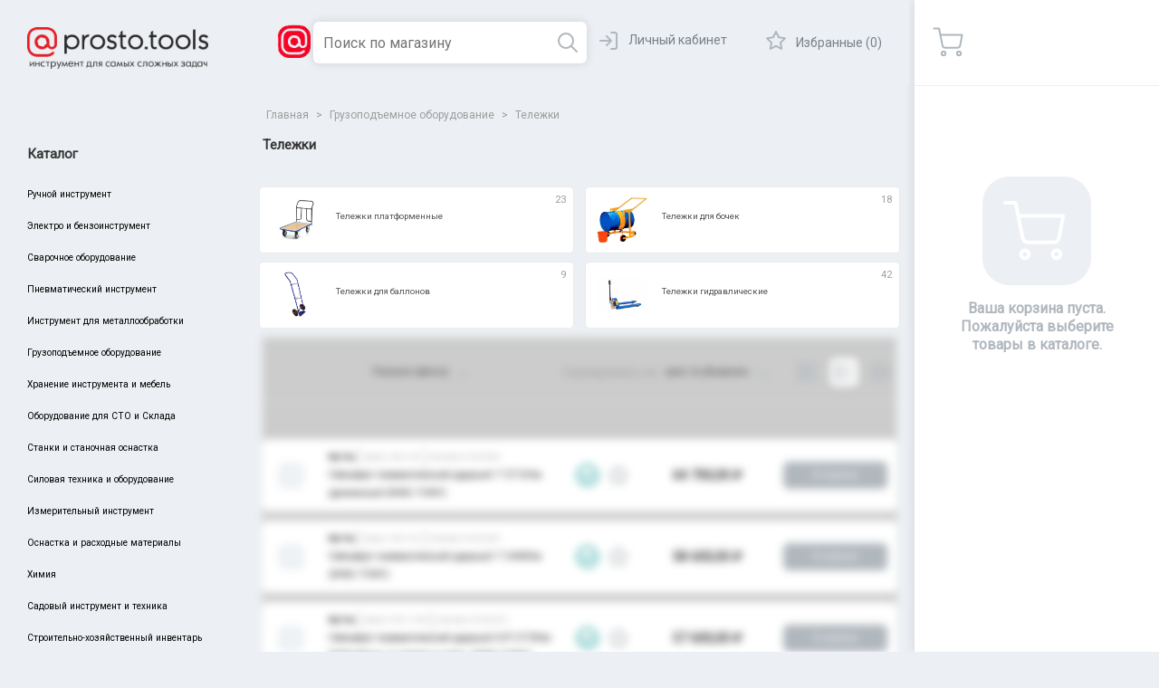

--- FILE ---
content_type: text/html; charset=utf-8
request_url: https://prosto.tools/telezhki
body_size: 10099
content:
<!DOCTYPE html><html lang=ru class=html-category-page><head><title>Prosto.Tools. &#x422;&#x435;&#x43B;&#x435;&#x436;&#x43A;&#x438;</title><meta charset=UTF-8><meta name=description content=""><meta name=keywords content=""><meta name=generator content=nopCommerce><meta name=viewport content="width=device-width, initial-scale=1"><meta http-equiv=Content-Security-Policy content="script-src * 'unsafe-inline' 'unsafe-eval' blob:; script-src-elem * 'unsafe-inline' blob:; require-trusted-types-for 'script'"><link href=/lib/bootstrap-touchspin/jquery.bootstrap-touchspin.min.css rel=stylesheet><link href=/lib/typeahead/typeahead.css rel=stylesheet><link href=/lib/fontAwesome/css/font-awesome.min.css rel=stylesheet><link href=/lib/jquery-ui/jquery-ui-1.10.3/jquery-ui-themes/smoothness/jquery-ui-1.10.3.custom.min.css rel=stylesheet><link href=/lib/ionicons/css/ionicons-2.0.1.min.css rel=stylesheet><script>(function(){if(typeof trustedTypes!="undefined"){const n=typeof window.trustedTypes.getPolicy=="function",t=n&&window.trustedTypes.getPolicy("default");if(!t)try{window.trustedTypes.createPolicy("default",{createHTML:n=>n,createScriptURL:n=>n,createScript:n=>n});console.log('Trusted Types "default" policy created.')}catch(n){console.error("Failed to create Trusted Types policy:",n)}}else console.warn("Trusted Types not supported in this browser.")})()</script><script src=/lib/jquery/jquery-3.4.1.min.js></script><script src=/lib/bootstrap-touchspin/jquery.bootstrap-touchspin.min.js></script><script src=/lib/bootstrap/js/bootstrap.min.js></script><script src=/lib/jquery-validate/jquery.validate-v1.19.1/jquery.validate.min.js></script><script src=/lib/jquery-validate/jquery.validate.unobtrusive-v3.2.11/jquery.validate.unobtrusive.min.js></script><script src=/lib/jquery-ui/jquery-ui-1.10.3/jquery-ui-1.10.3.custom.min.js></script><script src=/lib/jquery-migrate/jquery-migrate-3.1.0.min.js></script><script src=/lib/typeahead/typeahead.bundle.min.js></script><script src=//cdnjs.cloudflare.com/ajax/libs/jqueryui-touch-punch/0.2.3/jquery.ui.touch-punch.min.js></script><link rel=preconnect href=https://fonts.googleapis.com><link rel=preconnect href=https://fonts.gstatic.com crossorigin><link href="https://fonts.googleapis.com/css2?family=Roboto&amp;display=swap" rel=stylesheet><script>window.dataLayer=window.dataLayer||[];dataLayer.push({PageType:"CategoryPage",PageUrl:"https://prosto.tools/telezhki",UserType:"Guest",CategoryID:"2484",CategoryName:"Тележки"})</script><script>(function(n,t,i,r,u){n[r]=n[r]||[];n[r].push({"gtm.start":(new Date).getTime(),event:"gtm.js"});var e=t.getElementsByTagName(i)[0],f=t.createElement(i),o=r!="dataLayer"?"&l="+r:"";f.async=!0;f.src="https://www.googletagmanager.com/gtm.js?id="+u+o;e.parentNode.insertBefore(f,e)})(window,document,"script","dataLayer","GTM-PJSR9RB")</script><script async src="https://www.googletagmanager.com/gtag/js?id=G-Z5W7716Z1V'"></script><script>function gtag(){dataLayer.push(arguments)}window.dataLayer=window.dataLayer||[];gtag("js",new Date);gtag("config","G-Z5W7716Z1V")</script><link href=/bundles/qicsvyt1qpn0numvtvdsgfha58toaxxssgbwb7cy6qk.min.css rel=stylesheet><link href=/Themes/Ptools/Content/css/Styles.css rel=stylesheet><link href=/Themes/Ptools/Content/css/all.css rel=stylesheet><link href=/Themes/Ptools/Content/css/swiper-bundle.min.css rel=stylesheet><link rel="shortcut icon" href=\icons\icons_0\prostotools_icon_001.ico><body><noscript><iframe src="https://www.googletagmanager.com/ns.html?id=GTM-PJSR9RB" height=0 width=0 style=display:none;visibility:hidden></iframe></noscript><div class=ajax-loading-block-window style=display:none></div><div id=dialog-notifications-success title=Уведомление style=display:none></div><div id=dialog-notifications-error title=Ошибка style=display:none></div><div id=dialog-notifications-warning title=Предупреждение style=display:none></div><div id=bar-notification class=bar-notification-container data-close=Закрыть></div><!--[if lte IE 8]><div style=clear:both;height:59px;text-align:center;position:relative><a href=http://www.microsoft.com/windows/internet-explorer/default.aspx target=_blank> <img src=/Themes/Ptools/Content/images/ie_warning.jpg height=42 width=820 alt="You are using an outdated browser. For a faster, safer browsing experience, upgrade for free today."> </a></div><![endif]--><div class=c-wrapper><input type=hidden id=barcodeStartScanningText value=Сканировать> <input type=hidden id=barcodeStopScanningText value=Отмена> <input type=hidden id=barcodeSelectImageFileText value="Выбрать изображение"> <input type=hidden id=barcodeSelectCameraDirectlyText value="Выбрать камеру"> <input type=hidden id=barcodeLaunchingCameraText value="Загрузка камеры"> <input type=hidden id=barcodeSelectCameraText value="Выбрать камеру"><noscript><iframe src="https://www.googletagmanager.com/ns.html?id=GTM-PJSR9RB" height=0 width=0 style=display:none;visibility:hidden></iframe></noscript><header><a href="javascript:void 0" class=c-mobile-forward></a> <a href="/" class=c-logo--mobile> <img loading=lazy class="c-mobile-toggle c-mobile-logo" style=width:2.5rem src=Themes/Ptools/images/logo-icon-only.png alt=""> </a><div class=dropdown id=search-box-dropdown><button class="btn btn-default dropdown-toggle" type=button style=display:none id=dropdownMenu1 data-toggle=dropdown aria-haspopup=true aria-expanded=true> Dropdown <span class=caret></span> </button><ul class="dropdown-menu search-dropdown-menu" id=search-result aria-labelledby=dropdownMenu1>asdasd</ul></div><form method=get id=small-search-box-form style=width:100% action=/search><input type=text class="search-box-text c-search" id=small-searchterms autocomplete=off name=q placeholder="Поиск по магазину" aria-label="Поиск по магазину"> <button type=button id=use-qr class="c-button qr-button"> <img style=border-radius:5px loading=lazy src=Themes/Ptools/images/search-with-code.png> </button></form><div id=qr-reader class="qr-reader hidden"></div><a href="javascript:void 0" class=c-mobile-catalog-close></a><div class=c-header-right><div class=c-user></div><a href=/wishlist class=c-fav-link>Избранные (0) </a></div></header><div class=c-top-box-helper><div class=c-left-box style=height:714px><div class=c-logo-wrapper><a href="/"> <img alt=Prosto.Tools src=https://www.prosto.tools/images/thumbs/0023708_238x55.png> </a></div><div class=c-catalog-menu><div class=h1>Каталог</div><ul class=c-catalog-menu__list><li data-category-id=1747 class=c-catalog-menu__item><a href=/ruchnoy-instrument>&#x420;&#x443;&#x447;&#x43D;&#x43E;&#x439; &#x438;&#x43D;&#x441;&#x442;&#x440;&#x443;&#x43C;&#x435;&#x43D;&#x442; </a><li data-category-id=1542 class=c-catalog-menu__item><a href=/elektro-i-benzoinstrument>&#x42D;&#x43B;&#x435;&#x43A;&#x442;&#x440;&#x43E; &#x438; &#x431;&#x435;&#x43D;&#x437;&#x43E;&#x438;&#x43D;&#x441;&#x442;&#x440;&#x443;&#x43C;&#x435;&#x43D;&#x442; </a><li data-category-id=1742 class=c-catalog-menu__item><a href=/svarochnoe-oborudovanie>&#x421;&#x432;&#x430;&#x440;&#x43E;&#x447;&#x43D;&#x43E;&#x435; &#x43E;&#x431;&#x43E;&#x440;&#x443;&#x434;&#x43E;&#x432;&#x430;&#x43D;&#x438;&#x435; </a><li data-category-id=1811 class=c-catalog-menu__item><a href=/pnevmaticheskiy-instrument>&#x41F;&#x43D;&#x435;&#x432;&#x43C;&#x430;&#x442;&#x438;&#x447;&#x435;&#x441;&#x43A;&#x438;&#x439; &#x438;&#x43D;&#x441;&#x442;&#x440;&#x443;&#x43C;&#x435;&#x43D;&#x442; </a><li data-category-id=1994 class=c-catalog-menu__item><a href=/instrument-dlya-metalloobrabotki>&#x418;&#x43D;&#x441;&#x442;&#x440;&#x443;&#x43C;&#x435;&#x43D;&#x442; &#x434;&#x43B;&#x44F; &#x43C;&#x435;&#x442;&#x430;&#x43B;&#x43B;&#x43E;&#x43E;&#x431;&#x440;&#x430;&#x431;&#x43E;&#x442;&#x43A;&#x438; </a><li data-category-id=2174 class=c-catalog-menu__item><a href=/gruzopodemnoe-oborudovanie-2>&#x413;&#x440;&#x443;&#x437;&#x43E;&#x43F;&#x43E;&#x434;&#x44A;&#x435;&#x43C;&#x43D;&#x43E;&#x435; &#x43E;&#x431;&#x43E;&#x440;&#x443;&#x434;&#x43E;&#x432;&#x430;&#x43D;&#x438;&#x435; </a><li data-category-id=1716 class=c-catalog-menu__item><a href=/khranenie-instrumenta-i-mebel>&#x425;&#x440;&#x430;&#x43D;&#x435;&#x43D;&#x438;&#x435; &#x438;&#x43D;&#x441;&#x442;&#x440;&#x443;&#x43C;&#x435;&#x43D;&#x442;&#x430; &#x438; &#x43C;&#x435;&#x431;&#x435;&#x43B;&#x44C; </a><li data-category-id=1908 class=c-catalog-menu__item><a href=/oborudovanie-dlya-sto-i-sklada>&#x41E;&#x431;&#x43E;&#x440;&#x443;&#x434;&#x43E;&#x432;&#x430;&#x43D;&#x438;&#x435; &#x434;&#x43B;&#x44F; &#x421;&#x422;&#x41E; &#x438; &#x421;&#x43A;&#x43B;&#x430;&#x434;&#x430; </a><li data-category-id=2369 class=c-catalog-menu__item><a href=/stanki-i-stanochnaya-osnastka>&#x421;&#x442;&#x430;&#x43D;&#x43A;&#x438; &#x438; &#x441;&#x442;&#x430;&#x43D;&#x43E;&#x447;&#x43D;&#x430;&#x44F; &#x43E;&#x441;&#x43D;&#x430;&#x441;&#x442;&#x43A;&#x430; </a><li data-category-id=1717 class=c-catalog-menu__item><a href=/silovaya-tekhnika-i-oborudovanie>&#x421;&#x438;&#x43B;&#x43E;&#x432;&#x430;&#x44F; &#x442;&#x435;&#x445;&#x43D;&#x438;&#x43A;&#x430; &#x438; &#x43E;&#x431;&#x43E;&#x440;&#x443;&#x434;&#x43E;&#x432;&#x430;&#x43D;&#x438;&#x435; </a><li data-category-id=1704 class=c-catalog-menu__item><a href=/izmeritelnyy-instrument>&#x418;&#x437;&#x43C;&#x435;&#x440;&#x438;&#x442;&#x435;&#x43B;&#x44C;&#x43D;&#x44B;&#x439; &#x438;&#x43D;&#x441;&#x442;&#x440;&#x443;&#x43C;&#x435;&#x43D;&#x442; </a><li data-category-id=1899 class=c-catalog-menu__item><a href=/osnastka-i-raskhodnye-materialy>&#x41E;&#x441;&#x43D;&#x430;&#x441;&#x442;&#x43A;&#x430; &#x438; &#x440;&#x430;&#x441;&#x445;&#x43E;&#x434;&#x43D;&#x44B;&#x435; &#x43C;&#x430;&#x442;&#x435;&#x440;&#x438;&#x430;&#x43B;&#x44B; </a><li data-category-id=1602 class=c-catalog-menu__item><a href=/khimiya>&#x425;&#x438;&#x43C;&#x438;&#x44F; </a><li data-category-id=1743 class=c-catalog-menu__item><a href=/sadovyy-instrument-i-tekhnika>&#x421;&#x430;&#x434;&#x43E;&#x432;&#x44B;&#x439; &#x438;&#x43D;&#x441;&#x442;&#x440;&#x443;&#x43C;&#x435;&#x43D;&#x442; &#x438; &#x442;&#x435;&#x445;&#x43D;&#x438;&#x43A;&#x430; </a><li data-category-id=1688 class=c-catalog-menu__item><a href=/stroitelno-khozyaystvennyy-inventar>&#x421;&#x442;&#x440;&#x43E;&#x438;&#x442;&#x435;&#x43B;&#x44C;&#x43D;&#x43E;-&#x445;&#x43E;&#x437;&#x44F;&#x439;&#x441;&#x442;&#x432;&#x435;&#x43D;&#x43D;&#x44B;&#x439; &#x438;&#x43D;&#x432;&#x435;&#x43D;&#x442;&#x430;&#x440;&#x44C; </a></ul></div></div><div class=c-right-box style=height:714px><div id=flyout-cart style=height:100vh><div class=c-fly-basket__head><div class=c-fly-basket__icon></div><div class=c-fly-basket__total></div><a href="javascript:void 0" class=c-fly-basket__close></a></div><div class=c-right-box__body><form method=post enctype=multipart/form-data id=flyout-shopping-cart-form><div class=c-fly-basket__empty-icon></div><div class=c-fly-basket__empty-text>Ваша корзина пуста. Пожалуйста выберите товары в каталоге.</div><input name=__RequestVerificationToken type=hidden value=CfDJ8DT3Yq5bUcVKqz7rLbvAyZzHSLneKWEdaBKoF6nDucjKe2Rj3hvRfdj4fb2DsAJIzMEWJSJFKlVop29qR3KZKCe8Hp1E1AUnHUO5EiVBX9UWKllx-hsgbUEd7EvG3KfSCC9HZjAe75PX0poqUS2zM84></form></div></div></div></div><div class=c-user-box style=height:714px><div class=c-user></div></div><div class=c-center-box><style>.product-selectors .product-viewmode a.table{background-image:url('/Themes/DefaultClean/Content/images/view-table.png')}</style><div class=c-bread-crumbs><a href="/" class=c-bread-crumb__item> <span>Главная</span> </a> <span> > </span> <a href=/gruzopodemnoe-oborudovanie-2 title="Грузоподъемное оборудование" itemprop=item> <span itemprop=name>&#x413;&#x440;&#x443;&#x437;&#x43E;&#x43F;&#x43E;&#x434;&#x44A;&#x435;&#x43C;&#x43D;&#x43E;&#x435; &#x43E;&#x431;&#x43E;&#x440;&#x443;&#x434;&#x43E;&#x432;&#x430;&#x43D;&#x438;&#x435;</span> </a> <span> > </span><meta itemprop=position content=1><a href=/telezhki title=Тележки itemprop=item> <span itemprop=name>&#x422;&#x435;&#x43B;&#x435;&#x436;&#x43A;&#x438;</span> </a><meta itemprop=position content=2></div><div class=page-title><h1>&#x422;&#x435;&#x43B;&#x435;&#x436;&#x43A;&#x438;</h1></div><input type=hidden id=categoryId value=2484><div class=c-catalog-sections><a href=/telezhki-platformennye class=c-catalog-sections__item title="Показать товары в категории Тележки платформенные"><div class=c-catalog-sections__image><img loading=lazy alt="Изображение для категории Тележки платформенные" src=https://prosto.tools/images/thumbs/0224003_teleki-platformennye_390.png title="Показать товары в категории Тележки платформенные"></div><h2>&#x422;&#x435;&#x43B;&#x435;&#x436;&#x43A;&#x438; &#x43F;&#x43B;&#x430;&#x442;&#x444;&#x43E;&#x440;&#x43C;&#x435;&#x43D;&#x43D;&#x44B;&#x435;</h2><div class=c-catalog-sections__count>23</div></a> <a href=/telezhki-dlya-bochek class=c-catalog-sections__item title="Показать товары в категории Тележки для бочек"><div class=c-catalog-sections__image><img loading=lazy alt="Изображение для категории Тележки для бочек" src=https://prosto.tools/images/thumbs/0224004_teleki-dl-boek_390.png title="Показать товары в категории Тележки для бочек"></div><h2>&#x422;&#x435;&#x43B;&#x435;&#x436;&#x43A;&#x438; &#x434;&#x43B;&#x44F; &#x431;&#x43E;&#x447;&#x435;&#x43A;</h2><div class=c-catalog-sections__count>18</div></a> <a href=/telezhki-dlya-ballonov class=c-catalog-sections__item title="Показать товары в категории Тележки для баллонов"><div class=c-catalog-sections__image><img loading=lazy alt="Изображение для категории Тележки для баллонов" src=https://prosto.tools/images/thumbs/0171979_teleki-dl-ballonov_390.png title="Показать товары в категории Тележки для баллонов"></div><h2>&#x422;&#x435;&#x43B;&#x435;&#x436;&#x43A;&#x438; &#x434;&#x43B;&#x44F; &#x431;&#x430;&#x43B;&#x43B;&#x43E;&#x43D;&#x43E;&#x432;</h2><div class=c-catalog-sections__count>9</div></a> <a href=/telezhki-gidravlicheskie-2 class=c-catalog-sections__item title="Показать товары в категории Тележки гидравлические"><div class=c-catalog-sections__image><img loading=lazy alt="Изображение для категории Тележки гидравлические" src=https://prosto.tools/images/thumbs/0172163_teleki-gidravlieskie_390.png title="Показать товары в категории Тележки гидравлические"></div><h2>&#x422;&#x435;&#x43B;&#x435;&#x436;&#x43A;&#x438; &#x433;&#x438;&#x434;&#x440;&#x430;&#x432;&#x43B;&#x438;&#x447;&#x435;&#x441;&#x43A;&#x438;&#x435;</h2><div class=c-catalog-sections__count>42</div></a></div><div style=display:flex;justify-content:center;align-items:center><div id=ajax-load-content class=loading-blur-products style=margin-top:1.5em><div id=ajax-load-content style=margin-top:1.5em><div class=c-catalog-actions><a href="javascript:void 0" class="c-button c-button--grey c-mobile-toggle c-mobile-filter">Фильтры</a><div class="c-custom-selector c-sort-select"><a href="javascript:void 0" class="c-mobile-toggle c-mobile-sort c-custom-selector__current-item"></a><div class=c-custom-selector__list><div class=c-custom-selector__label>Сортировать по:</div><div class=c-custom-selector__list-inner><a href=# class=c-custom-selector__item>цене: по убыванию</a> <a href=# class=c-custom-selector__item>цене: по возрастанию</a> <a href=# class=c-custom-selector__item>названию: от А до Я</a> <a href=# class=c-custom-selector__item>названию: от Я до А</a></div></div></div><div class="c-toggle-selector c-filter__show c-desktop-only"><a href="javascript:void 0" class="c-toggle__item c-toggle__item--show c-toggle__item--active">Показать фильтр</a> <a href="javascript:void 0" class="c-toggle__item c-toggle__item--hide">Скрыть фильтр</a></div><div class="c-custom-selector c-sort-select c-desktop-only"><div class=c-custom-selector__label>Сортировать по:</div><a href="javascript:void 0" class=c-custom-selector__current-item>цене: по убыванию</a><div class=c-custom-selector__list><div class=c-custom-selector__label>Сортировать по:</div><div class=c-custom-selector__list-inner><a href=# class=c-custom-selector__item>цене: по убыванию</a> <a href=# class=c-custom-selector__item>цене: по возрастанию</a> <a href=# class=c-custom-selector__item>названию: от А до Я</a> <a href=# class=c-custom-selector__item>названию: от Я до А</a></div></div></div><div class=c-view-list><a href="https://localhost:44696/B2BPublicCategory/GetCategoryProductsStringData?categoryId=1811&amp;_=1634908407695&amp;viewmode=grid" class="c-view-list__item c-view-list__item--grid"></a> <a href="https://localhost:44696/B2BPublicCategory/GetCategoryProductsStringData?categoryId=1811&amp;_=1634908407695&amp;viewmode=list" class="c-view-list__item c-view-list__item--active c-view-list__item--list"></a> <a href="https://localhost:44696/B2BPublicCategory/GetCategoryProductsStringData?categoryId=1811&amp;_=1634908407695&amp;viewmode=table" class="c-view-list__item c-view-list__item--card"></a></div></div><div class=c-catalog-filter><div class="c-catalog-filter__head c-mobile-toggle">Фильтры <a href="javascript:void 0" class=c-catalog-filter__close></a></div><div class=c-catalog-filter__inner><a id=showAllSpecsFilterMobile href="javascript:void 0" class="c-toggle__item c-toggle__item--show c-toggle__item--active mobile-visible">Все параметры</a><div class=c-filter__group><div class=c-filter__group-name>b2b.filter.manufacturer</div><div class=c-checkbox-wrapper><label> <input class=c-checkbox type=checkbox name=manufacturers-filter value=11> <span>Milwaukee</span> </label></div></div><div class="c-filter__group hidden extra-specs"><div class=c-filter__group-name>L - Длина общая, мм</div><div class=c-checkbox-wrapper><label> <input class=c-checkbox type=checkbox name=specs-filter value=16342> <span>190</span> </label></div></div></div><a id=search-by-filters-button-mobile href="javascript:void 0" class="c-button c-button--blue c-mobile-toggle" style=bottom:3.5rem>Показать</a> <a href="javascript:void 0" class="c-filter__reset c-button c-button--blue c-mobile-toggle" style=background-color:#ca3f4d>Сбросить</a></div><div class=c-filter__actions><a href="javascript:void 0" class=c-filter__reset>Сбросить</a><div class="c-toggle-selector c-filter__showall"><a id=showAllSpecsFilter href="javascript:void 0" class="c-toggle__item c-toggle__item--show c-toggle__item--active">Все параметры</a> <a href="javascript:void 0" class="c-toggle__item c-toggle__item--hide">Скрыть</a></div><a id=search-by-filters-button href="javascript:void 0" class="c-button c-button--blue">Показать</a></div><div class="c-catalog-list c-catalog-list-list"><div class=c-catalog__item><div class=c-catalog__image-wrapper><a href=/%D0%B3%D0%B0%D0%B9%D0%BA%D0%BE%D0%B2%D0%B5%D1%80%D1%82-%D0%BF%D0%BD%D0%B5%D0%B2%D0%BC%D0%B0%D1%82%D0%B8%D1%87%D0%B5%D1%81%D0%BA%D0%B8%D0%B9-%D1%83%D0%B4%D0%B0%D1%80%D0%BD%D1%8B%D0%B9-1-2712%D0%BD%D0%BC-%D1%83%D0%B4%D0%BB%D0%B8%D0%BD%D0%B5%D0%BD%D0%BD%D1%8B%D0%B9-king-tony-2 class=c-catalog__image> <img loading=lazy alt="Изображение Гайковерт пневматический ударный 1&#34; 2712Нм удлиненный (KING TONY)" src=Themes/Ptools/images/content/default-image_600.png title="Показать информацию о Гайковерт пневматический ударный 1&#34; 2712Нм удлиненный (KING TONY)"> </a></div><div class=c-catalog__product-info><div class=c-catalog__brand-wrapper><div class=c-catalog__brand></div></div><div class=c-catalog__brand-wrapper><div class=c-catalog__brand>King Tony</div><div class=c-catalog__skunum-item>Артикул: 33862-200</div><div class=c-catalog__skunum-item>Ном.номер: 00-00003008</div></div><a href=/%D0%B3%D0%B0%D0%B9%D0%BA%D0%BE%D0%B2%D0%B5%D1%80%D1%82-%D0%BF%D0%BD%D0%B5%D0%B2%D0%BC%D0%B0%D1%82%D0%B8%D1%87%D0%B5%D1%81%D0%BA%D0%B8%D0%B9-%D1%83%D0%B4%D0%B0%D1%80%D0%BD%D1%8B%D0%B9-1-2712%D0%BD%D0%BC-%D1%83%D0%B4%D0%BB%D0%B8%D0%BD%D0%B5%D0%BD%D0%BD%D1%8B%D0%B9-king-tony-2 title="Показать информацию о Гайковерт пневматический ударный 1&#34; 2712Нм удлиненный (KING TONY)" class=c-catalog__name> Гайковерт пневматический ударный 1" 2712Нм удлиненный (KING TONY) </a></div><div class="c-catalog__item-actions mobile-price"><div class=c-catalog__brand-wrapper><div class=c-catalog__brand>King Tony</div></div><a href=/%D0%B3%D0%B0%D0%B9%D0%BA%D0%BE%D0%B2%D0%B5%D1%80%D1%82-%D0%BF%D0%BD%D0%B5%D0%B2%D0%BC%D0%B0%D1%82%D0%B8%D1%87%D0%B5%D1%81%D0%BA%D0%B8%D0%B9-%D1%83%D0%B4%D0%B0%D1%80%D0%BD%D1%8B%D0%B9-1-2712%D0%BD%D0%BC-%D1%83%D0%B4%D0%BB%D0%B8%D0%BD%D0%B5%D0%BD%D0%BD%D1%8B%D0%B9-king-tony-2 title="Показать информацию о Гайковерт пневматический ударный 1&#34; 2712Нм удлиненный (KING TONY)" class=c-catalog__name> Гайковерт пневматический ударный 1" 2712Нм удлиненный (KING TONY) </a><div class="c-catalog__brand-wrapper single-item"><div class=c-catalog__skunum-item>33862-200</div><div class="c-catalog__skunum-item c-desktop-only">00-00003008</div></div><div class=c-catalog__discount-wrapper></div><div class=c-catalog__price-wrapper><div class=c-catalog__price>64&nbsp;700,00 ₽</div><div class="c-flex-container mobile-visible"><div class=c-catalog__storage></div><a href="javascript:void 0" class=c-catalog__favorite></a></div></div><div id=product-add-button-256399 class="c-catalog__order c-catalog__order--active" onclick="return AjaxCart.addproducttocart_catalog(&#34;/addproducttocart/catalog/256399/1/1&#34;),!1"><a href="javascript:void 0" class="c-button c-button--grey">В корзину</a></div></div><div class=c-catalog__discount-wrapper></div><div class="c-catalog__price-wrapper c-desktop-only desktop-price"><div class=c-catalog__storage></div><a href="javascript:void 0" class="c-catalog__favorite visible"></a></div><div class="c-catalog__price-wrapper c-desktop-only desktop-price" style=width:15%><div class=c-catalog__price>64&nbsp;700,00 ₽</div></div><div id=product-add-button-256399 class="c-catalog__order c-catalog__order--active c-desktop-only desktop-price" onclick="return AjaxCart.addproducttocart_catalog(&#34;/addproducttocart/catalog/256399/1/1&#34;),!1"><a href="javascript:void 0" class="c-button c-button--grey">В корзину</a></div></div><div class=c-catalog__item><div class=c-catalog__image-wrapper><a href=/%D0%B3%D0%B0%D0%B9%D0%BA%D0%BE%D0%B2%D0%B5%D1%80%D1%82-%D0%BF%D0%BD%D0%B5%D0%B2%D0%BC%D0%B0%D1%82%D0%B8%D1%87%D0%B5%D1%81%D0%BA%D0%B8%D0%B9-%D1%83%D0%B4%D0%B0%D1%80%D0%BD%D1%8B%D0%B9-1-2440%D0%BD%D0%BC-king-tony-3 class=c-catalog__image> <img loading=lazy alt="Изображение Гайковерт пневматический ударный 1&#34; 2440Нм (KING TONY)" src=Themes/Ptools/images/content/default-image_600.png title="Показать информацию о Гайковерт пневматический ударный 1&#34; 2440Нм (KING TONY)"> </a></div><div class=c-catalog__product-info><div class=c-catalog__brand-wrapper><div class=c-catalog__brand></div></div><div class=c-catalog__brand-wrapper><div class=c-catalog__brand>King Tony</div><div class=c-catalog__skunum-item>Артикул: 33831-180</div><div class=c-catalog__skunum-item>Ном.номер: 00-00003006</div></div><a href=/%D0%B3%D0%B0%D0%B9%D0%BA%D0%BE%D0%B2%D0%B5%D1%80%D1%82-%D0%BF%D0%BD%D0%B5%D0%B2%D0%BC%D0%B0%D1%82%D0%B8%D1%87%D0%B5%D1%81%D0%BA%D0%B8%D0%B9-%D1%83%D0%B4%D0%B0%D1%80%D0%BD%D1%8B%D0%B9-1-2440%D0%BD%D0%BC-king-tony-3 title="Показать информацию о Гайковерт пневматический ударный 1&#34; 2440Нм (KING TONY)" class=c-catalog__name> Гайковерт пневматический ударный 1" 2440Нм (KING TONY) </a></div><div class="c-catalog__item-actions mobile-price"><div class=c-catalog__brand-wrapper><div class=c-catalog__brand>King Tony</div></div><a href=/%D0%B3%D0%B0%D0%B9%D0%BA%D0%BE%D0%B2%D0%B5%D1%80%D1%82-%D0%BF%D0%BD%D0%B5%D0%B2%D0%BC%D0%B0%D1%82%D0%B8%D1%87%D0%B5%D1%81%D0%BA%D0%B8%D0%B9-%D1%83%D0%B4%D0%B0%D1%80%D0%BD%D1%8B%D0%B9-1-2440%D0%BD%D0%BC-king-tony-3 title="Показать информацию о Гайковерт пневматический ударный 1&#34; 2440Нм (KING TONY)" class=c-catalog__name> Гайковерт пневматический ударный 1" 2440Нм (KING TONY) </a><div class="c-catalog__brand-wrapper single-item"><div class=c-catalog__skunum-item>33831-180</div><div class="c-catalog__skunum-item c-desktop-only">00-00003006</div></div><div class=c-catalog__discount-wrapper></div><div class=c-catalog__price-wrapper><div class=c-catalog__price>58&nbsp;600,00 ₽</div><div class="c-flex-container mobile-visible"><div class=c-catalog__storage></div><a href="javascript:void 0" class=c-catalog__favorite></a></div></div><div id=product-add-button-256397 class="c-catalog__order c-catalog__order--active" onclick="return AjaxCart.addproducttocart_catalog(&#34;/addproducttocart/catalog/256397/1/1&#34;),!1"><a href="javascript:void 0" class="c-button c-button--grey">В корзину</a></div></div><div class=c-catalog__discount-wrapper></div><div class="c-catalog__price-wrapper c-desktop-only desktop-price"><div class=c-catalog__storage></div><a href="javascript:void 0" class="c-catalog__favorite visible"></a></div><div class="c-catalog__price-wrapper c-desktop-only desktop-price" style=width:15%><div class=c-catalog__price>58&nbsp;600,00 ₽</div></div><div id=product-add-button-256397 class="c-catalog__order c-catalog__order--active c-desktop-only desktop-price" onclick="return AjaxCart.addproducttocart_catalog(&#34;/addproducttocart/catalog/256397/1/1&#34;),!1"><a href="javascript:void 0" class="c-button c-button--grey">В корзину</a></div></div><div class=c-catalog__item><div class=c-catalog__image-wrapper><a href=/%D0%B3%D0%B0%D0%B9%D0%BA%D0%BE%D0%B2%D0%B5%D1%80%D1%82-%D0%BF%D0%BD%D0%B5%D0%B2%D0%BC%D0%B0%D1%82%D0%B8%D1%87%D0%B5%D1%81%D0%BA%D0%B8%D0%B9-%D1%83%D0%B4%D0%B0%D1%80%D0%BD%D1%8B%D0%B9-34-2170%D0%BD%D0%BC-5500-%D0%BE%D0%B1%D0%BC%D0%B8%D0%BD-3-%D0%B3%D0%BE%D0%BB%D0%BE%D0%B2%D0%BA%D0%B8-%D0%B2-%D0%BA%D0%BE%D0%BC%D0%BF-king-tony-2 class=c-catalog__image> <img loading=lazy alt="Изображение Гайковерт пневматический ударный 3/4&#34; 2170Нм 5500 об/мин, 3 головки в комп. (KING TONY)" src=Themes/Ptools/images/content/default-image_600.png title="Показать информацию о Гайковерт пневматический ударный 3/4&#34; 2170Нм 5500 об/мин, 3 головки в комп. (KING TONY)"> </a></div><div class=c-catalog__product-info><div class=c-catalog__brand-wrapper><div class=c-catalog__brand></div></div><div class=c-catalog__brand-wrapper><div class=c-catalog__brand>King Tony</div><div class=c-catalog__skunum-item>Артикул: P33671-160B</div><div class=c-catalog__skunum-item>Ном.номер: 00-00003018</div></div><a href=/%D0%B3%D0%B0%D0%B9%D0%BA%D0%BE%D0%B2%D0%B5%D1%80%D1%82-%D0%BF%D0%BD%D0%B5%D0%B2%D0%BC%D0%B0%D1%82%D0%B8%D1%87%D0%B5%D1%81%D0%BA%D0%B8%D0%B9-%D1%83%D0%B4%D0%B0%D1%80%D0%BD%D1%8B%D0%B9-34-2170%D0%BD%D0%BC-5500-%D0%BE%D0%B1%D0%BC%D0%B8%D0%BD-3-%D0%B3%D0%BE%D0%BB%D0%BE%D0%B2%D0%BA%D0%B8-%D0%B2-%D0%BA%D0%BE%D0%BC%D0%BF-king-tony-2 title="Показать информацию о Гайковерт пневматический ударный 3/4&#34; 2170Нм 5500 об/мин, 3 головки в комп. (KING TONY)" class=c-catalog__name> Гайковерт пневматический ударный 3/4" 2170Нм 5500 об/мин, 3 головки в комп. (KING TONY) </a></div><div class="c-catalog__item-actions mobile-price"><div class=c-catalog__brand-wrapper><div class=c-catalog__brand>King Tony</div></div><a href=/%D0%B3%D0%B0%D0%B9%D0%BA%D0%BE%D0%B2%D0%B5%D1%80%D1%82-%D0%BF%D0%BD%D0%B5%D0%B2%D0%BC%D0%B0%D1%82%D0%B8%D1%87%D0%B5%D1%81%D0%BA%D0%B8%D0%B9-%D1%83%D0%B4%D0%B0%D1%80%D0%BD%D1%8B%D0%B9-34-2170%D0%BD%D0%BC-5500-%D0%BE%D0%B1%D0%BC%D0%B8%D0%BD-3-%D0%B3%D0%BE%D0%BB%D0%BE%D0%B2%D0%BA%D0%B8-%D0%B2-%D0%BA%D0%BE%D0%BC%D0%BF-king-tony-2 title="Показать информацию о Гайковерт пневматический ударный 3/4&#34; 2170Нм 5500 об/мин, 3 головки в комп. (KING TONY)" class=c-catalog__name> Гайковерт пневматический ударный 3/4" 2170Нм 5500 об/мин, 3 головки в комп. (KING TONY) </a><div class="c-catalog__brand-wrapper single-item"><div class=c-catalog__skunum-item>P33671-160B</div><div class="c-catalog__skunum-item c-desktop-only">00-00003018</div></div><div class=c-catalog__discount-wrapper></div><div class=c-catalog__price-wrapper><div class=c-catalog__price>57&nbsp;600,00 ₽</div><div class="c-flex-container mobile-visible"><div class=c-catalog__storage></div><a href="javascript:void 0" class=c-catalog__favorite></a></div></div><div id=product-add-button-256403 class="c-catalog__order c-catalog__order--active" onclick="return AjaxCart.addproducttocart_catalog(&#34;/addproducttocart/catalog/256403/1/1&#34;),!1"><a href="javascript:void 0" class="c-button c-button--grey">В корзину</a></div></div><div class=c-catalog__discount-wrapper></div><div class="c-catalog__price-wrapper c-desktop-only desktop-price"><div class=c-catalog__storage></div><a href="javascript:void 0" class="c-catalog__favorite visible"></a></div><div class="c-catalog__price-wrapper c-desktop-only desktop-price" style=width:15%><div class=c-catalog__price>57&nbsp;600,00 ₽</div></div><div id=product-add-button-256403 class="c-catalog__order c-catalog__order--active c-desktop-only desktop-price" onclick="return AjaxCart.addproducttocart_catalog(&#34;/addproducttocart/catalog/256403/1/1&#34;),!1"><a href="javascript:void 0" class="c-button c-button--grey">В корзину</a></div></div><div class=c-catalog__item><div class=c-catalog__image-wrapper><a href=/%D0%B3%D0%B0%D0%B9%D0%BA%D0%BE%D0%B2%D0%B5%D1%80%D1%82-%D0%BF%D0%BD%D0%B5%D0%B2%D0%BC%D0%B0%D1%82%D0%B8%D1%87%D0%B5%D1%81%D0%BA%D0%B8%D0%B9-%D1%83%D0%B4%D0%B0%D1%80%D0%BD%D1%8B%D0%B9-1-2033%D0%BD%D0%BC-%D1%83%D0%B4%D0%BB%D0%B8%D0%BD%D0%B5%D0%BD%D0%BD%D1%8B%D0%B9-king-tony-2 class=c-catalog__image> <img loading=lazy alt="Изображение Гайковерт пневматический ударный 1&#34; 2033Нм удлиненный (KING TONY)" src=Themes/Ptools/images/content/default-image_600.png title="Показать информацию о Гайковерт пневматический ударный 1&#34; 2033Нм удлиненный (KING TONY)"> </a></div><div class=c-catalog__product-info><div class=c-catalog__brand-wrapper><div class=c-catalog__brand></div></div><div class=c-catalog__brand-wrapper><div class=c-catalog__brand>King Tony</div><div class=c-catalog__skunum-item>Артикул: 33812-150</div><div class=c-catalog__skunum-item>Ном.номер: УТ-00003707</div></div><a href=/%D0%B3%D0%B0%D0%B9%D0%BA%D0%BE%D0%B2%D0%B5%D1%80%D1%82-%D0%BF%D0%BD%D0%B5%D0%B2%D0%BC%D0%B0%D1%82%D0%B8%D1%87%D0%B5%D1%81%D0%BA%D0%B8%D0%B9-%D1%83%D0%B4%D0%B0%D1%80%D0%BD%D1%8B%D0%B9-1-2033%D0%BD%D0%BC-%D1%83%D0%B4%D0%BB%D0%B8%D0%BD%D0%B5%D0%BD%D0%BD%D1%8B%D0%B9-king-tony-2 title="Показать информацию о Гайковерт пневматический ударный 1&#34; 2033Нм удлиненный (KING TONY)" class=c-catalog__name> Гайковерт пневматический ударный 1" 2033Нм удлиненный (KING TONY) </a></div><div class="c-catalog__item-actions mobile-price"><div class=c-catalog__brand-wrapper><div class=c-catalog__brand>King Tony</div></div><a href=/%D0%B3%D0%B0%D0%B9%D0%BA%D0%BE%D0%B2%D0%B5%D1%80%D1%82-%D0%BF%D0%BD%D0%B5%D0%B2%D0%BC%D0%B0%D1%82%D0%B8%D1%87%D0%B5%D1%81%D0%BA%D0%B8%D0%B9-%D1%83%D0%B4%D0%B0%D1%80%D0%BD%D1%8B%D0%B9-1-2033%D0%BD%D0%BC-%D1%83%D0%B4%D0%BB%D0%B8%D0%BD%D0%B5%D0%BD%D0%BD%D1%8B%D0%B9-king-tony-2 title="Показать информацию о Гайковерт пневматический ударный 1&#34; 2033Нм удлиненный (KING TONY)" class=c-catalog__name> Гайковерт пневматический ударный 1" 2033Нм удлиненный (KING TONY) </a><div class="c-catalog__brand-wrapper single-item"><div class=c-catalog__skunum-item>33812-150</div><div class="c-catalog__skunum-item c-desktop-only">УТ-00003707</div></div><div class=c-catalog__discount-wrapper></div><div class=c-catalog__price-wrapper><div class=c-catalog__price>57&nbsp;450,00 ₽</div><div class="c-flex-container mobile-visible"><div class=c-catalog__storage></div><a href="javascript:void 0" class=c-catalog__favorite></a></div></div><div id=product-add-button-256412 class="c-catalog__order c-catalog__order--active" onclick="return AjaxCart.addproducttocart_catalog(&#34;/addproducttocart/catalog/256412/1/1&#34;),!1"><a href="javascript:void 0" class="c-button c-button--grey">В корзину</a></div></div><div class=c-catalog__discount-wrapper></div><div class="c-catalog__price-wrapper c-desktop-only desktop-price"><div class=c-catalog__storage></div><a href="javascript:void 0" class="c-catalog__favorite visible"></a></div><div class="c-catalog__price-wrapper c-desktop-only desktop-price" style=width:15%><div class=c-catalog__price>57&nbsp;450,00 ₽</div></div><div id=product-add-button-256412 class="c-catalog__order c-catalog__order--active c-desktop-only desktop-price" onclick="return AjaxCart.addproducttocart_catalog(&#34;/addproducttocart/catalog/256412/1/1&#34;),!1"><a href="javascript:void 0" class="c-button c-button--grey">В корзину</a></div></div><div class=c-catalog__item><div class=c-catalog__image-wrapper><a href=/%D0%B3%D0%B0%D0%B9%D0%BA%D0%BE%D0%B2%D0%B5%D1%80%D1%82-%D0%BF%D0%BD%D0%B5%D0%B2%D0%BC%D0%B0%D1%82%D0%B8%D1%87%D0%B5%D1%81%D0%BA%D0%B8%D0%B9-%D1%83%D0%B4%D0%B0%D1%80%D0%BD%D1%8B%D0%B9-1-2033%D0%BD%D0%BC-king-tony-2 class=c-catalog__image> <img loading=lazy alt="Изображение Гайковерт пневматический ударный 1&#34; 2033Нм (KING TONY)" src=Themes/Ptools/images/content/default-image_600.png title="Показать информацию о Гайковерт пневматический ударный 1&#34; 2033Нм (KING TONY)"> </a></div><div class=c-catalog__product-info><div class=c-catalog__brand-wrapper><div class=c-catalog__brand></div></div><div class=c-catalog__brand-wrapper><div class=c-catalog__brand>King Tony</div><div class=c-catalog__skunum-item>Артикул: 33811-150</div><div class=c-catalog__skunum-item>Ном.номер: 00-00003005</div></div><a href=/%D0%B3%D0%B0%D0%B9%D0%BA%D0%BE%D0%B2%D0%B5%D1%80%D1%82-%D0%BF%D0%BD%D0%B5%D0%B2%D0%BC%D0%B0%D1%82%D0%B8%D1%87%D0%B5%D1%81%D0%BA%D0%B8%D0%B9-%D1%83%D0%B4%D0%B0%D1%80%D0%BD%D1%8B%D0%B9-1-2033%D0%BD%D0%BC-king-tony-2 title="Показать информацию о Гайковерт пневматический ударный 1&#34; 2033Нм (KING TONY)" class=c-catalog__name> Гайковерт пневматический ударный 1" 2033Нм (KING TONY) </a></div><div class="c-catalog__item-actions mobile-price"><div class=c-catalog__brand-wrapper><div class=c-catalog__brand>King Tony</div></div><a href=/%D0%B3%D0%B0%D0%B9%D0%BA%D0%BE%D0%B2%D0%B5%D1%80%D1%82-%D0%BF%D0%BD%D0%B5%D0%B2%D0%BC%D0%B0%D1%82%D0%B8%D1%87%D0%B5%D1%81%D0%BA%D0%B8%D0%B9-%D1%83%D0%B4%D0%B0%D1%80%D0%BD%D1%8B%D0%B9-1-2033%D0%BD%D0%BC-king-tony-2 title="Показать информацию о Гайковерт пневматический ударный 1&#34; 2033Нм (KING TONY)" class=c-catalog__name> Гайковерт пневматический ударный 1" 2033Нм (KING TONY) </a><div class="c-catalog__brand-wrapper single-item"><div class=c-catalog__skunum-item>33811-150</div><div class="c-catalog__skunum-item c-desktop-only">00-00003005</div></div><div class=c-catalog__discount-wrapper></div><div class=c-catalog__price-wrapper><div class=c-catalog__price>53&nbsp;900,00 ₽</div><div class="c-flex-container mobile-visible"><div class=c-catalog__storage></div><a href="javascript:void 0" class=c-catalog__favorite></a></div></div><div id=product-add-button-256396 class="c-catalog__order c-catalog__order--active" onclick="return AjaxCart.addproducttocart_catalog(&#34;/addproducttocart/catalog/256396/1/1&#34;),!1"><a href="javascript:void 0" class="c-button c-button--grey">В корзину</a></div></div><div class=c-catalog__discount-wrapper></div><div class="c-catalog__price-wrapper c-desktop-only desktop-price"><div class=c-catalog__storage></div><a href="javascript:void 0" class="c-catalog__favorite visible"></a></div><div class="c-catalog__price-wrapper c-desktop-only desktop-price" style=width:15%><div class=c-catalog__price>53&nbsp;900,00 ₽</div></div><div id=product-add-button-256396 class="c-catalog__order c-catalog__order--active c-desktop-only desktop-price" onclick="return AjaxCart.addproducttocart_catalog(&#34;/addproducttocart/catalog/256396/1/1&#34;),!1"><a href="javascript:void 0" class="c-button c-button--grey">В корзину</a></div></div><div class=c-catalog__item><div class=c-catalog__image-wrapper><a href=/%D0%BF%D0%BD%D0%B5%D0%B2%D0%BC%D0%BE%D0%BF%D0%B8%D0%BB%D0%B0-%D0%BF%D0%BF-2-%D1%86%D0%B5%D0%BF%D0%BD%D0%B0%D1%8F-%D1%88%D0%B8%D0%BD%D0%B0-350%D0%BC%D0%BC-6000-%D0%BE%D0%B1%D0%BC%D0%B8%D0%BD-23-%D0%BA%D0%B2%D1%82 class=c-catalog__image> <img loading=lazy alt="Изображение Пневмопила ПП-2 цепная, шина 350мм, 6000 об/мин, 2,3 кВт" src=Themes/Ptools/images/content/default-image_600.png title="Показать информацию о Пневмопила ПП-2 цепная, шина 350мм, 6000 об/мин, 2,3 кВт"> </a></div><div class=c-catalog__product-info><div class=c-catalog__brand-wrapper><div class=c-catalog__brand></div></div><div class=c-catalog__brand-wrapper><div class=c-catalog__brand></div><div class=c-catalog__skunum-item>Артикул:</div><div class=c-catalog__skunum-item>Ном.номер: УТ-00003915</div></div><a href=/%D0%BF%D0%BD%D0%B5%D0%B2%D0%BC%D0%BE%D0%BF%D0%B8%D0%BB%D0%B0-%D0%BF%D0%BF-2-%D1%86%D0%B5%D0%BF%D0%BD%D0%B0%D1%8F-%D1%88%D0%B8%D0%BD%D0%B0-350%D0%BC%D0%BC-6000-%D0%BE%D0%B1%D0%BC%D0%B8%D0%BD-23-%D0%BA%D0%B2%D1%82 title="Показать информацию о Пневмопила ПП-2 цепная, шина 350мм, 6000 об/мин, 2,3 кВт" class=c-catalog__name> Пневмопила ПП-2 цепная, шина 350мм, 6000 об/мин, 2,3 кВт </a></div><div class="c-catalog__item-actions mobile-price"><div class=c-catalog__brand-wrapper><div class=c-catalog__brand></div></div><a href=/%D0%BF%D0%BD%D0%B5%D0%B2%D0%BC%D0%BE%D0%BF%D0%B8%D0%BB%D0%B0-%D0%BF%D0%BF-2-%D1%86%D0%B5%D0%BF%D0%BD%D0%B0%D1%8F-%D1%88%D0%B8%D0%BD%D0%B0-350%D0%BC%D0%BC-6000-%D0%BE%D0%B1%D0%BC%D0%B8%D0%BD-23-%D0%BA%D0%B2%D1%82 title="Показать информацию о Пневмопила ПП-2 цепная, шина 350мм, 6000 об/мин, 2,3 кВт" class=c-catalog__name> Пневмопила ПП-2 цепная, шина 350мм, 6000 об/мин, 2,3 кВт </a><div class="c-catalog__brand-wrapper single-item"><div class=c-catalog__skunum-item></div><div class="c-catalog__skunum-item c-desktop-only">УТ-00003915</div></div><div class=c-catalog__discount-wrapper></div><div class=c-catalog__price-wrapper><div class=c-catalog__price>30&nbsp;730,00 ₽</div><div class="c-flex-container mobile-visible"><div class=c-catalog__storage></div><a href="javascript:void 0" class=c-catalog__favorite></a></div></div><div id=product-add-button-267129 class="c-catalog__order c-catalog__order--active" onclick="return AjaxCart.addproducttocart_catalog(&#34;/addproducttocart/catalog/267129/1/1&#34;),!1"><a href="javascript:void 0" class="c-button c-button--grey">В корзину</a></div></div><div class=c-catalog__discount-wrapper></div><div class="c-catalog__price-wrapper c-desktop-only desktop-price"><div class=c-catalog__storage></div><a href="javascript:void 0" class="c-catalog__favorite visible"></a></div><div class="c-catalog__price-wrapper c-desktop-only desktop-price" style=width:15%><div class=c-catalog__price>30&nbsp;730,00 ₽</div></div><div id=product-add-button-267129 class="c-catalog__order c-catalog__order--active c-desktop-only desktop-price" onclick="return AjaxCart.addproducttocart_catalog(&#34;/addproducttocart/catalog/267129/1/1&#34;),!1"><a href="javascript:void 0" class="c-button c-button--grey">В корзину</a></div></div><div class=c-catalog__item><div class=c-catalog__image-wrapper><a href=/%D0%B3%D0%B0%D0%B9%D0%BA%D0%BE%D0%B2%D0%B5%D1%80%D1%82-%D0%BF%D0%BD%D0%B5%D0%B2%D0%BC%D0%B0%D1%82%D0%B8%D1%87%D0%B5%D1%81%D0%BA%D0%B8%D0%B9-%D1%83%D0%B4%D0%B0%D1%80%D0%BD%D1%8B%D0%B9-12-678%D0%BD%D0%BC-%D1%81-%D0%BA%D0%BE%D0%BC%D0%BF%D0%BB%D0%B5%D0%BA%D1%82%D0%BE%D0%BC-%D0%B3%D0%BE%D0%BB%D0%BE%D0%B2%D0%BE%D0%BA-23-%D0%BF%D1%80%D0%B5%D0%B4%D0%BC%D0%B5%D1%82%D0%BE%D0%B2-king-tony-2 class=c-catalog__image> <img loading=lazy alt="Изображение Гайковерт пневматический ударный 1/2&#34; 678Нм с комплектом головок 23 предметов (KING TONY)" src=Themes/Ptools/images/content/default-image_600.png title="Показать информацию о Гайковерт пневматический ударный 1/2&#34; 678Нм с комплектом головок 23 предметов (KING TONY)"> </a></div><div class=c-catalog__product-info><div class=c-catalog__brand-wrapper><div class=c-catalog__brand></div></div><div class=c-catalog__brand-wrapper><div class=c-catalog__brand>King Tony</div><div class=c-catalog__skunum-item>Артикул: 44118MP08</div><div class=c-catalog__skunum-item>Ном.номер: УТ-00003643</div></div><a href=/%D0%B3%D0%B0%D0%B9%D0%BA%D0%BE%D0%B2%D0%B5%D1%80%D1%82-%D0%BF%D0%BD%D0%B5%D0%B2%D0%BC%D0%B0%D1%82%D0%B8%D1%87%D0%B5%D1%81%D0%BA%D0%B8%D0%B9-%D1%83%D0%B4%D0%B0%D1%80%D0%BD%D1%8B%D0%B9-12-678%D0%BD%D0%BC-%D1%81-%D0%BA%D0%BE%D0%BC%D0%BF%D0%BB%D0%B5%D0%BA%D1%82%D0%BE%D0%BC-%D0%B3%D0%BE%D0%BB%D0%BE%D0%B2%D0%BE%D0%BA-23-%D0%BF%D1%80%D0%B5%D0%B4%D0%BC%D0%B5%D1%82%D0%BE%D0%B2-king-tony-2 title="Показать информацию о Гайковерт пневматический ударный 1/2&#34; 678Нм с комплектом головок 23 предметов (KING TONY)" class=c-catalog__name> Гайковерт пневматический ударный 1/2" 678Нм с комплектом головок 23 предметов (KING TONY) </a></div><div class="c-catalog__item-actions mobile-price"><div class=c-catalog__brand-wrapper><div class=c-catalog__brand>King Tony</div></div><a href=/%D0%B3%D0%B0%D0%B9%D0%BA%D0%BE%D0%B2%D0%B5%D1%80%D1%82-%D0%BF%D0%BD%D0%B5%D0%B2%D0%BC%D0%B0%D1%82%D0%B8%D1%87%D0%B5%D1%81%D0%BA%D0%B8%D0%B9-%D1%83%D0%B4%D0%B0%D1%80%D0%BD%D1%8B%D0%B9-12-678%D0%BD%D0%BC-%D1%81-%D0%BA%D0%BE%D0%BC%D0%BF%D0%BB%D0%B5%D0%BA%D1%82%D0%BE%D0%BC-%D0%B3%D0%BE%D0%BB%D0%BE%D0%B2%D0%BE%D0%BA-23-%D0%BF%D1%80%D0%B5%D0%B4%D0%BC%D0%B5%D1%82%D0%BE%D0%B2-king-tony-2 title="Показать информацию о Гайковерт пневматический ударный 1/2&#34; 678Нм с комплектом головок 23 предметов (KING TONY)" class=c-catalog__name> Гайковерт пневматический ударный 1/2" 678Нм с комплектом головок 23 предметов (KING TONY) </a><div class="c-catalog__brand-wrapper single-item"><div class=c-catalog__skunum-item>44118MP08</div><div class="c-catalog__skunum-item c-desktop-only">УТ-00003643</div></div><div class=c-catalog__discount-wrapper></div><div class=c-catalog__price-wrapper><div class=c-catalog__price>21&nbsp;600,00 ₽</div><div class="c-flex-container mobile-visible"><div class=c-catalog__storage></div><a href="javascript:void 0" class=c-catalog__favorite></a></div></div><div id=product-add-button-256411 class="c-catalog__order c-catalog__order--active" onclick="return AjaxCart.addproducttocart_catalog(&#34;/addproducttocart/catalog/256411/1/1&#34;),!1"><a href="javascript:void 0" class="c-button c-button--grey">В корзину</a></div></div><div class=c-catalog__discount-wrapper></div><div class="c-catalog__price-wrapper c-desktop-only desktop-price"><div class=c-catalog__storage></div><a href="javascript:void 0" class="c-catalog__favorite visible"></a></div><div class="c-catalog__price-wrapper c-desktop-only desktop-price" style=width:15%><div class=c-catalog__price>21&nbsp;600,00 ₽</div></div><div id=product-add-button-256411 class="c-catalog__order c-catalog__order--active c-desktop-only desktop-price" onclick="return AjaxCart.addproducttocart_catalog(&#34;/addproducttocart/catalog/256411/1/1&#34;),!1"><a href="javascript:void 0" class="c-button c-button--grey">В корзину</a></div></div><div class=c-catalog__item><div class=c-catalog__image-wrapper><a href=/%D0%B3%D0%B0%D0%B9%D0%BA%D0%BE%D0%B2%D0%B5%D1%80%D1%82-%D0%BF%D0%BD%D0%B5%D0%B2%D0%BC%D0%B0%D1%82%D0%B8%D1%87%D0%B5%D1%81%D0%BA%D0%B8%D0%B9-%D1%83%D0%B4%D0%B0%D1%80%D0%BD%D1%8B%D0%B9-34-1890%D0%BD%D0%BC-mighty-seven-8 class=c-catalog__image> <img loading=lazy alt="Изображение Гайковерт пневматический ударный 3/4&#34; 1890Нм (MIGHTY SEVEN)" src=Themes/Ptools/images/content/default-image_600.png title="Показать информацию о Гайковерт пневматический ударный 3/4&#34; 1890Нм (MIGHTY SEVEN)"> </a></div><div class=c-catalog__product-info><div class=c-catalog__brand-wrapper><div class=c-catalog__brand></div></div><div class=c-catalog__brand-wrapper><div class=c-catalog__brand>MIGHTY SEVEN</div><div class=c-catalog__skunum-item>Артикул: NC-6255Q</div><div class=c-catalog__skunum-item>Ном.номер: УТ-00007708</div></div><a href=/%D0%B3%D0%B0%D0%B9%D0%BA%D0%BE%D0%B2%D0%B5%D1%80%D1%82-%D0%BF%D0%BD%D0%B5%D0%B2%D0%BC%D0%B0%D1%82%D0%B8%D1%87%D0%B5%D1%81%D0%BA%D0%B8%D0%B9-%D1%83%D0%B4%D0%B0%D1%80%D0%BD%D1%8B%D0%B9-34-1890%D0%BD%D0%BC-mighty-seven-8 title="Показать информацию о Гайковерт пневматический ударный 3/4&#34; 1890Нм (MIGHTY SEVEN)" class=c-catalog__name> Гайковерт пневматический ударный 3/4" 1890Нм (MIGHTY SEVEN) </a></div><div class="c-catalog__item-actions mobile-price"><div class=c-catalog__brand-wrapper><div class=c-catalog__brand>MIGHTY SEVEN</div></div><a href=/%D0%B3%D0%B0%D0%B9%D0%BA%D0%BE%D0%B2%D0%B5%D1%80%D1%82-%D0%BF%D0%BD%D0%B5%D0%B2%D0%BC%D0%B0%D1%82%D0%B8%D1%87%D0%B5%D1%81%D0%BA%D0%B8%D0%B9-%D1%83%D0%B4%D0%B0%D1%80%D0%BD%D1%8B%D0%B9-34-1890%D0%BD%D0%BC-mighty-seven-8 title="Показать информацию о Гайковерт пневматический ударный 3/4&#34; 1890Нм (MIGHTY SEVEN)" class=c-catalog__name> Гайковерт пневматический ударный 3/4" 1890Нм (MIGHTY SEVEN) </a><div class="c-catalog__brand-wrapper single-item"><div class=c-catalog__skunum-item>NC-6255Q</div><div class="c-catalog__skunum-item c-desktop-only">УТ-00007708</div></div><div class=c-catalog__discount-wrapper></div><div class=c-catalog__price-wrapper><div class=c-catalog__price>20&nbsp;900,00 ₽</div><div class="c-flex-container mobile-visible"><div class=c-catalog__storage></div><a href="javascript:void 0" class=c-catalog__favorite></a></div></div><div id=product-add-button-256383 class="c-catalog__order c-catalog__order--active" onclick="return AjaxCart.addproducttocart_catalog(&#34;/addproducttocart/catalog/256383/1/1&#34;),!1"><a href="javascript:void 0" class="c-button c-button--grey">В корзину</a></div></div><div class=c-catalog__discount-wrapper></div><div class="c-catalog__price-wrapper c-desktop-only desktop-price"><div class=c-catalog__storage></div><a href="javascript:void 0" class="c-catalog__favorite visible"></a></div><div class="c-catalog__price-wrapper c-desktop-only desktop-price" style=width:15%><div class=c-catalog__price>20&nbsp;900,00 ₽</div></div><div id=product-add-button-256383 class="c-catalog__order c-catalog__order--active c-desktop-only desktop-price" onclick="return AjaxCart.addproducttocart_catalog(&#34;/addproducttocart/catalog/256383/1/1&#34;),!1"><a href="javascript:void 0" class="c-button c-button--grey">В корзину</a></div></div><div class=c-catalog__item><div class=c-catalog__image-wrapper><a href=/%D0%B3%D0%B0%D0%B9%D0%BA%D0%BE%D0%B2%D0%B5%D1%80%D1%82-%D0%BF%D0%BD%D0%B5%D0%B2%D0%BC%D0%B0%D1%82%D0%B8%D1%87%D0%B5%D1%81%D0%BA%D0%B8%D0%B9-%D1%83%D0%B4%D0%B0%D1%80%D0%BD%D1%8B%D0%B9-34-949%D0%BD%D0%BC-6500-%D0%BE%D0%B1%D0%BC%D0%B8%D0%BD-king-tony-2 class=c-catalog__image> <img loading=lazy alt="Изображение Гайковерт пневматический ударный 3/4&#34; 949Нм 6500 об/мин (KING TONY)" src=Themes/Ptools/images/content/default-image_600.png title="Показать информацию о Гайковерт пневматический ударный 3/4&#34; 949Нм 6500 об/мин (KING TONY)"> </a></div><div class=c-catalog__product-info><div class=c-catalog__brand-wrapper><div class=c-catalog__brand></div></div><div class=c-catalog__brand-wrapper><div class=c-catalog__brand>King Tony</div><div class=c-catalog__skunum-item>Артикул: P33611-055B</div><div class=c-catalog__skunum-item>Ном.номер: 00-00003019</div></div><a href=/%D0%B3%D0%B0%D0%B9%D0%BA%D0%BE%D0%B2%D0%B5%D1%80%D1%82-%D0%BF%D0%BD%D0%B5%D0%B2%D0%BC%D0%B0%D1%82%D0%B8%D1%87%D0%B5%D1%81%D0%BA%D0%B8%D0%B9-%D1%83%D0%B4%D0%B0%D1%80%D0%BD%D1%8B%D0%B9-34-949%D0%BD%D0%BC-6500-%D0%BE%D0%B1%D0%BC%D0%B8%D0%BD-king-tony-2 title="Показать информацию о Гайковерт пневматический ударный 3/4&#34; 949Нм 6500 об/мин (KING TONY)" class=c-catalog__name> Гайковерт пневматический ударный 3/4" 949Нм 6500 об/мин (KING TONY) </a></div><div class="c-catalog__item-actions mobile-price"><div class=c-catalog__brand-wrapper><div class=c-catalog__brand>King Tony</div></div><a href=/%D0%B3%D0%B0%D0%B9%D0%BA%D0%BE%D0%B2%D0%B5%D1%80%D1%82-%D0%BF%D0%BD%D0%B5%D0%B2%D0%BC%D0%B0%D1%82%D0%B8%D1%87%D0%B5%D1%81%D0%BA%D0%B8%D0%B9-%D1%83%D0%B4%D0%B0%D1%80%D0%BD%D1%8B%D0%B9-34-949%D0%BD%D0%BC-6500-%D0%BE%D0%B1%D0%BC%D0%B8%D0%BD-king-tony-2 title="Показать информацию о Гайковерт пневматический ударный 3/4&#34; 949Нм 6500 об/мин (KING TONY)" class=c-catalog__name> Гайковерт пневматический ударный 3/4" 949Нм 6500 об/мин (KING TONY) </a><div class="c-catalog__brand-wrapper single-item"><div class=c-catalog__skunum-item>P33611-055B</div><div class="c-catalog__skunum-item c-desktop-only">00-00003019</div></div><div class=c-catalog__discount-wrapper></div><div class=c-catalog__price-wrapper><div class=c-catalog__price>20&nbsp;800,00 ₽</div><div class="c-flex-container mobile-visible"><div class=c-catalog__storage></div><a href="javascript:void 0" class=c-catalog__favorite></a></div></div><div id=product-add-button-256404 class="c-catalog__order c-catalog__order--active" onclick="return AjaxCart.addproducttocart_catalog(&#34;/addproducttocart/catalog/256404/1/1&#34;),!1"><a href="javascript:void 0" class="c-button c-button--grey">В корзину</a></div></div><div class=c-catalog__discount-wrapper></div><div class="c-catalog__price-wrapper c-desktop-only desktop-price"><div class=c-catalog__storage></div><a href="javascript:void 0" class="c-catalog__favorite visible"></a></div><div class="c-catalog__price-wrapper c-desktop-only desktop-price" style=width:15%><div class=c-catalog__price>20&nbsp;800,00 ₽</div></div><div id=product-add-button-256404 class="c-catalog__order c-catalog__order--active c-desktop-only desktop-price" onclick="return AjaxCart.addproducttocart_catalog(&#34;/addproducttocart/catalog/256404/1/1&#34;),!1"><a href="javascript:void 0" class="c-button c-button--grey">В корзину</a></div></div></div><div class=pager><ul><li class=current-page><span>1</span><li class=individual-page><a href="https://localhost:44696/B2BPublicCategory/GetCategoryProductsStringData?categoryId=1811&amp;_=1634908407695&amp;pagenumber=2">2</a><li class=individual-page><a href="https://localhost:44696/B2BPublicCategory/GetCategoryProductsStringData?categoryId=1811&amp;_=1634908407695&amp;pagenumber=3">3</a><li class=individual-page><a href="https://localhost:44696/B2BPublicCategory/GetCategoryProductsStringData?categoryId=1811&amp;_=1634908407695&amp;pagenumber=4">4</a><li class=individual-page><a href="https://localhost:44696/B2BPublicCategory/GetCategoryProductsStringData?categoryId=1811&amp;_=1634908407695&amp;pagenumber=5">5</a><li class=next-page><a href="https://localhost:44696/B2BPublicCategory/GetCategoryProductsStringData?categoryId=1811&amp;_=1634908407695&amp;pagenumber=2">&gt;</a><li class=last-page><a href="https://localhost:44696/B2BPublicCategory/GetCategoryProductsStringData?categoryId=1811&amp;_=1634908407695&amp;pagenumber=51">&gt;&gt;</a></ul></div></div></div><img id=loading-img class="loading-img active" loading=lazy src=Themes/Ptools/images/content/loading.gif></div><button type=button id=use-qr-close class="c-button qr-close-button" style=display:none><i class="far fa-times-circle"></i></button></div><div id=global-loading-img-container class=global-loading-img-container><img class=global-loading-img loading=lazy src=Themes/Ptools/images/content/loading.gif></div></div><footer class=c-hidden-footer><div class=c-footer-icons-menu><a href=# class="c-footer-icons-menu__item c-footer-icons-menu__item--delivery">Способы и условия доставки</a> <a href=/catalogs class="c-footer-icons-menu__item c-footer-icons-menu__item--pay">&#x41A;&#x430;&#x442;&#x430;&#x43B;&#x43E;&#x433;&#x438;</a> <a href=/contactus class="c-footer-icons-menu__item c-footer-icons-menu__item--contacts">Контакты</a></div><div class="c-wrapper c-desktop-only"><div class=c-footer_inner><div class=c-footer__menu-wrapper><div class=c-footer__menu><a href=# class=c-footer__menu-item>О компании</a> <a href=# class=c-footer__menu-item>Доставка</a> <a href=/contactus class=c-footer__menu-item>Контакты</a></div><div class=c-footer-copyright>ООО «ТД Сибирский инструмент»</div></div><div class=c-footer__contacts>654005, Россия, Кемеровская обл.,<br> г. Новокузнецк, ул. Чайкиной, здание 1, корпус 7<br> 8 (3843) 322-808, 8 (923) 461-73-37</div><div class=c-footer__socials><a href=# class="c-footer__social-item c-footer__social-item--vk"></a></div></div></div><div class=footer-powered-by>Powered by <a href="https://www.nopcommerce.com/">nopCommerce</a></div></footer><div class="c-mobile-footer c-mobile-toggle--grid"><a href="/" class="c-mobile-footer__item c-mobile-footer__item--home"></a> <a href="javascript:void 0" class="c-mobile-footer__item c-mobile-footer__item--catalog"></a> <a href=/wishlist class="c-mobile-footer__item c-mobile-footer__item--fav"> </a> <a href="javascript:void 0" class="c-mobile-footer__item c-mobile-footer__item--cart"> </a> <a href=/login class="c-mobile-footer__item c-mobile-footer__item--personal--disabled"></a></div><div class="c-mobile-basket c-mobile-toggle--flex"><div id=flyout-cart style=height:100vh><div class=c-fly-basket__head><div class=c-fly-basket__icon></div><div class=c-fly-basket__total></div><a href="javascript:void 0" class=c-fly-basket__close></a></div><div class=c-right-box__body><form method=post enctype=multipart/form-data id=flyout-shopping-cart-form><div class=c-fly-basket__empty-icon></div><div class=c-fly-basket__empty-text>Ваша корзина пуста. Пожалуйста выберите товары в каталоге.</div><input name=__RequestVerificationToken type=hidden value=CfDJ8DT3Yq5bUcVKqz7rLbvAyZzHSLneKWEdaBKoF6nDucjKe2Rj3hvRfdj4fb2DsAJIzMEWJSJFKlVop29qR3KZKCe8Hp1E1AUnHUO5EiVBX9UWKllx-hsgbUEd7EvG3KfSCC9HZjAe75PX0poqUS2zM84></form></div></div></div><script src=/bundles/sanrnc3uhkeytovnzmqoetvgbseyf5bjnrb03mg_izs.js></script><script src=/Themes/Ptools/Content/js/libs/onscan.min.js></script><script src=/Themes/Ptools/Content/js/libs/html5-qrcode.min.js></script><script src=/Themes/Ptools/Content/js/libs/swiper-bundle.min.js></script><script src=/Themes/Ptools/Content/js/libs/jquery.transit.min.js></script><script src=/Themes/Ptools/Content/js/libs/jquery.fancybox.min.js></script><script src=/Themes/Ptools/Scripts/helper.js></script><script src=/js/public.common.js></script><script src=/js/public.countryselect.js></script><script>function fnssavecustomertracking(n,t){$.ajax({cache:!1,url:"/CustomerInterest/SaveCustomerTracking",dataType:"json",type:"POST",traditional:!0,data:{productId:n,customerViewedTypeId:t},success:function(){fns_customertracking_eventwassent=!0},error:function(){}})}var fns_customertracking_eventwassent=!1</script><script>$(document).ready(function(){$(".c-user").replaceWith("<div class='c-user'><a href='/login' class='c-user__head' style='text-decoration:none'>Личный кабинет<\/a><\/div><\/div>")})</script><script>$("#small-search-box-form").on("submit",function(n){$("#small-searchterms").val()==""&&(alert("Введите ключевое слово для поиска"),$("#small-searchterms").focus(),n.preventDefault())})</script><script>$(document).ready(function(){$("#small-searchterms").on("input",function(){var n=$("#small-searchterms").val();loadSearchBoxAjax(`/B2BPublicCategory/GetSearchProductsStringDataSearchBox?q=${n}`)})});$(document).mouseup(function(n){var t=$("#search-result");t.is(n.target)||t.has(n.target).length!==0||t.hide()})</script><script>var localized_data={AjaxCartFailure:"Failed to add the product. Please refresh the page and try one more time."};AjaxCart.init(!1,".header-links .cart-qty",".header-links .wishlist-qty","#flyout-cart",localized_data)</script><script>$(document).ready(function(){$(".footer-block .title").on("click",function(){var n=window,t="inner",i;"innerWidth"in window||(t="client",n=document.documentElement||document.body);i={width:n[t+"Width"],height:n[t+"Height"]};i.width<769&&$(this).siblings(".list").slideToggle("slow")})})</script><script>$(document).ready(function(){$(".block .title").on("click",function(){var n=window,t="inner",i;"innerWidth"in window||(t="client",n=document.documentElement||document.body);i={width:n[t+"Width"],height:n[t+"Height"]};i.width<1001&&$(this).siblings(".listbox").slideToggle("slow")})})</script>

--- FILE ---
content_type: image/svg+xml
request_url: https://prosto.tools/Themes/Ptools/images/icon-storage.svg
body_size: -262
content:
<svg width="24" height="24" fill="none" xmlns="http://www.w3.org/2000/svg"><path d="M19.792 4.235A10.966 10.966 0 0012 1C5.925 1 1 5.925 1 12s4.925 11 11 11 11-4.925 11-11c0-.743-.074-1.468-.214-2.17" stroke="#B0B7BD" stroke-width="2" stroke-linecap="round"/><path d="M6 11.5l5.5 5 10-9.5" stroke="#B0B7BD" stroke-width="2" stroke-linecap="round"/></svg>

--- FILE ---
content_type: image/svg+xml
request_url: https://prosto.tools/Themes/Ptools/images/icon-contact.svg
body_size: -156
content:
<svg width="24" height="24" fill="none" xmlns="http://www.w3.org/2000/svg"><path d="M22 16.92v3a2.002 2.002 0 01-2.18 2 19.79 19.79 0 01-8.63-3.07 19.501 19.501 0 01-6-6 19.79 19.79 0 01-3.07-8.67A2 2 0 014.11 2h3a2 2 0 012 1.72c.127.96.362 1.903.7 2.81a2 2 0 01-.45 2.11L8.09 9.91a16 16 0 006 6l1.27-1.27a1.999 1.999 0 012.11-.45c.907.338 1.85.573 2.81.7A2 2 0 0122 16.92z" stroke="#fff" stroke-width="2" stroke-linecap="round" stroke-linejoin="round"/></svg>

--- FILE ---
content_type: image/svg+xml
request_url: https://prosto.tools/Themes/Ptools/images/menu-arrow.svg
body_size: -433
content:
<svg width="12" height="7" fill="none" xmlns="http://www.w3.org/2000/svg"><path d="M1 1l5 4 5-4" stroke="#B0B7BD" stroke-width="2" stroke-linecap="round"/></svg>

--- FILE ---
content_type: application/javascript
request_url: https://prosto.tools/Themes/Ptools/Content/js/libs/onscan.min.js
body_size: 1543
content:
/*
 * onScan.js - scan-events for hardware barcodes scanners in javascript
 * Version: 1.5
 */
!function(e,t){"object"==typeof exports&&"undefined"!=typeof module?module.exports=t():"function"==typeof define&&define.amd?define(t()):e.onScan=t()}(this,function(){var d={attachTo:function(e,t){if(void 0!==e.scannerDetectionData)throw new Error("onScan.js is already initialized for DOM element "+e);var n={onScan:function(e,t){},onScanError:function(e){},onKeyProcess:function(e,t){},onKeyDetect:function(e,t){},onPaste:function(e,t){},keyCodeMapper:function(e){return d.decodeKeyEvent(e)},onScanButtonLongPress:function(){},scanButtonKeyCode:!1,scanButtonLongPressTime:500,timeBeforeScanTest:100,avgTimeByChar:30,minLength:6,suffixKeyCodes:[9,13],prefixKeyCodes:[],ignoreIfFocusOn:!1,stopPropagation:!1,preventDefault:!1,captureEvents:!1,reactToKeydown:!0,reactToPaste:!1,singleScanQty:1};return t=this._mergeOptions(n,t),e.scannerDetectionData={options:t,vars:{firstCharTime:0,lastCharTime:0,accumulatedString:"",testTimer:!1,longPressTimeStart:0,longPressed:!1}},!0===t.reactToPaste&&e.addEventListener("paste",this._handlePaste,t.captureEvents),!1!==t.scanButtonKeyCode&&e.addEventListener("keyup",this._handleKeyUp,t.captureEvents),!0!==t.reactToKeydown&&!1===t.scanButtonKeyCode||e.addEventListener("keydown",this._handleKeyDown,t.captureEvents),this},detachFrom:function(e){e.scannerDetectionData.options.reactToPaste&&e.removeEventListener("paste",this._handlePaste),!1!==e.scannerDetectionData.options.scanButtonKeyCode&&e.removeEventListener("keyup",this._handleKeyUp),e.removeEventListener("keydown",this._handleKeyDown),e.scannerDetectionData=void 0},getOptions:function(e){return e.scannerDetectionData.options},setOptions:function(e,t){switch(e.scannerDetectionData.options.reactToPaste){case!0:!1===t.reactToPaste&&e.removeEventListener("paste",this._handlePaste);break;case!1:!0===t.reactToPaste&&e.addEventListener("paste",this._handlePaste)}switch(e.scannerDetectionData.options.scanButtonKeyCode){case!1:!1!==t.scanButtonKeyCode&&e.addEventListener("keyup",this._handleKeyUp);break;default:!1===t.scanButtonKeyCode&&e.removeEventListener("keyup",this._handleKeyUp)}return e.scannerDetectionData.options=this._mergeOptions(e.scannerDetectionData.options,t),this._reinitialize(e),this},decodeKeyEvent:function(e){var t=this._getNormalizedKeyNum(e);switch(!0){case 48<=t&&t<=90:case 106<=t&&t<=111:if(void 0!==e.key&&""!==e.key)return e.key;var n=String.fromCharCode(t);switch(e.shiftKey){case!1:n=n.toLowerCase();break;case!0:n=n.toUpperCase()}return n;case 96<=t&&t<=105:return t-96}return""},simulate:function(e,t){return this._reinitialize(e),Array.isArray(t)?t.forEach(function(e){var t={};"object"!=typeof e&&"function"!=typeof e||null===e?t.keyCode=parseInt(e):t=e;var n=new KeyboardEvent("keydown",t);document.dispatchEvent(n)}):this._validateScanCode(e,t),this},_reinitialize:function(e){var t=e.scannerDetectionData.vars;t.firstCharTime=0,t.lastCharTime=0,t.accumulatedString=""},_isFocusOnIgnoredElement:function(e){var t=e.scannerDetectionData.options.ignoreIfFocusOn;if(!t)return!1;var n=document.activeElement;if(Array.isArray(t)){for(var a=0;a<t.length;a++)if(!0===n.matches(t[a]))return!0}else if(n.matches(t))return!0;return!1},_validateScanCode:function(e,t){var n,a=e.scannerDetectionData,i=a.options,o=a.options.singleScanQty,r=a.vars.firstCharTime,s=a.vars.lastCharTime,c={};switch(!0){case t.length<i.minLength:c={message:"Receieved code is shorter then minimal length"};break;case s-r>t.length*i.avgTimeByChar:c={message:"Receieved code was not entered in time"};break;default:return i.onScan.call(e,t,o),n=new CustomEvent("scan",{detail:{scanCode:t,qty:o}}),e.dispatchEvent(n),d._reinitialize(e),!0}return c.scanCode=t,c.scanDuration=s-r,c.avgTimeByChar=i.avgTimeByChar,c.minLength=i.minLength,i.onScanError.call(e,c),n=new CustomEvent("scanError",{detail:c}),e.dispatchEvent(n),d._reinitialize(e),!1},_mergeOptions:function(e,t){var n,a={};for(n in e)Object.prototype.hasOwnProperty.call(e,n)&&(a[n]=e[n]);for(n in t)Object.prototype.hasOwnProperty.call(t,n)&&(a[n]=t[n]);return a},_getNormalizedKeyNum:function(e){return e.which||e.keyCode},_handleKeyDown:function(e){var t=d._getNormalizedKeyNum(e),n=this.scannerDetectionData.options,a=this.scannerDetectionData.vars,i=!1;if(!1!==n.onKeyDetect.call(this,t,e)&&!d._isFocusOnIgnoredElement(this))if(!1===n.scanButtonKeyCode||t!=n.scanButtonKeyCode){switch(!0){case a.firstCharTime&&-1!==n.suffixKeyCodes.indexOf(t):e.preventDefault(),e.stopImmediatePropagation(),i=!0;break;case!a.firstCharTime&&-1!==n.prefixKeyCodes.indexOf(t):e.preventDefault(),e.stopImmediatePropagation(),i=!1;break;default:var o=n.keyCodeMapper.call(this,e);if(null===o)return;a.accumulatedString+=o,n.preventDefault&&e.preventDefault(),n.stopPropagation&&e.stopImmediatePropagation(),i=!1}a.firstCharTime||(a.firstCharTime=Date.now()),a.lastCharTime=Date.now(),a.testTimer&&clearTimeout(a.testTimer),i?(d._validateScanCode(this,a.accumulatedString),a.testTimer=!1):a.testTimer=setTimeout(d._validateScanCode,n.timeBeforeScanTest,this,a.accumulatedString),n.onKeyProcess.call(this,o,e)}else a.longPressed||(a.longPressTimer=setTimeout(n.onScanButtonLongPress,n.scanButtonLongPressTime,this),a.longPressed=!0)},_handlePaste:function(e){if(!d._isFocusOnIgnoredElement(this)){e.preventDefault(),oOptions.stopPropagation&&e.stopImmediatePropagation();var t=(event.clipboardData||window.clipboardData).getData("text");this.scannerDetectionData.options.onPaste.call(this,t,event);var n=this.scannerDetectionData.vars;n.firstCharTime=0,n.lastCharTime=0,d._validateScanCode(this,t)}},_handleKeyUp:function(e){d._isFocusOnIgnoredElement(this)||d._getNormalizedKeyNum(e)==this.scannerDetectionData.options.scanButtonKeyCode&&(clearTimeout(this.scannerDetectionData.vars.longPressTimer),this.scannerDetectionData.vars.longPressed=!1)},isScanInProgressFor:function(e){return 0<e.scannerDetectionData.vars.firstCharTime}};return d});

--- FILE ---
content_type: image/svg+xml
request_url: https://prosto.tools/Themes/Ptools/images/icon-star.svg
body_size: -368
content:
<svg width="24" height="24" fill="none" xmlns="http://www.w3.org/2000/svg"><path d="M12 2l3.09 6.26L22 9.27l-5 4.87 1.18 6.88L12 17.77l-6.18 3.25L7 14.14 2 9.27l6.91-1.01L12 2z" stroke="#B0B7BD" stroke-width="2" stroke-linecap="round" stroke-linejoin="round"/></svg>

--- FILE ---
content_type: image/svg+xml
request_url: https://prosto.tools/Themes/Ptools/images/icon-login.svg
body_size: -403
content:
<svg width="24" height="24" fill="none" xmlns="http://www.w3.org/2000/svg"><path d="M15 3h4a2 2 0 012 2v14a2 2 0 01-2 2h-4m-5-4l5-5-5-5m5 5H3" stroke="#B0B7BD" stroke-width="2" stroke-linecap="round" stroke-linejoin="round"/></svg>

--- FILE ---
content_type: image/svg+xml
request_url: https://prosto.tools/Themes/Ptools/images/icon-list.svg
body_size: -248
content:
<svg width="24" height="24" fill="none" xmlns="http://www.w3.org/2000/svg"><path d="M10 5h12m-12 7h12m-12 7h12" stroke="#B0B7BD" stroke-width="2" stroke-linecap="round"/><circle cx="5" cy="5" r="2" stroke="#B0B7BD" stroke-width="2"/><circle cx="5" cy="12" r="2" stroke="#B0B7BD" stroke-width="2"/><circle cx="5" cy="19" r="2" stroke="#B0B7BD" stroke-width="2"/></svg>

--- FILE ---
content_type: image/svg+xml
request_url: https://prosto.tools/Themes/Ptools/images/icon-card.svg
body_size: -274
content:
<svg width="24" height="24" fill="none" xmlns="http://www.w3.org/2000/svg"><rect x="2" y="3" width="7" height="7" rx="1" stroke="#B0B7BD" stroke-width="2"/><rect x="2" y="14" width="7" height="7" rx="1" stroke="#B0B7BD" stroke-width="2"/><path d="M13 15h9m-9 4h9M13 5h9m-9 4h9" stroke="#B0B7BD" stroke-width="2" stroke-linecap="round"/></svg>